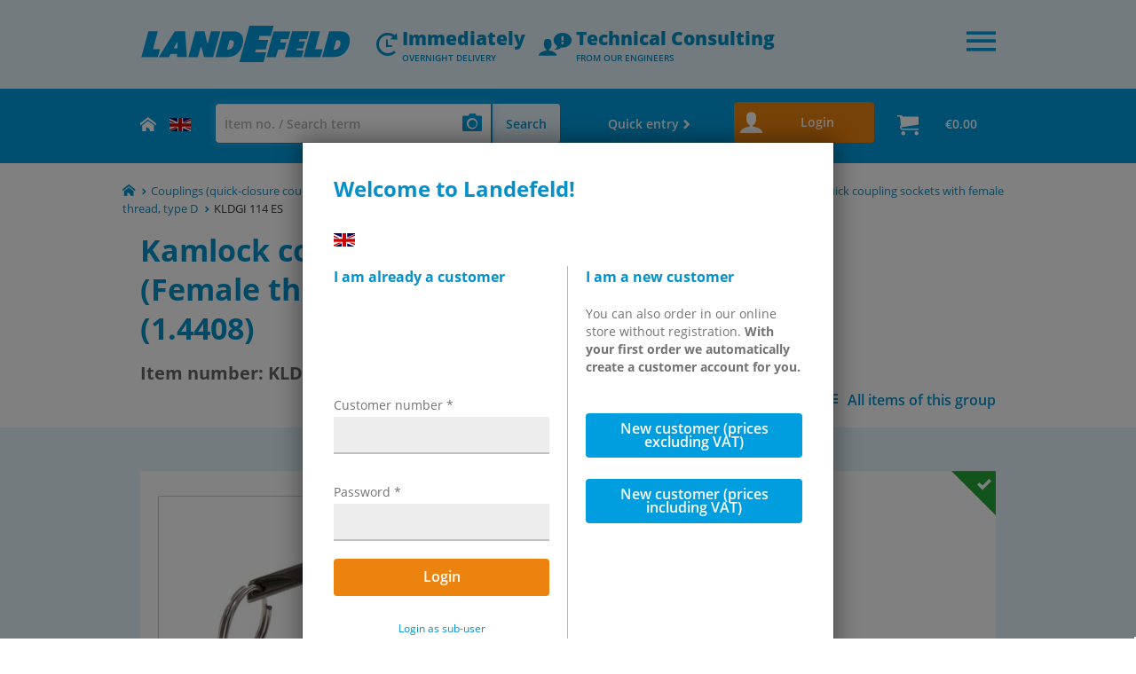

--- FILE ---
content_type: text/html; charset=UTF-8
request_url: https://www.landefeld.com/artikel/en/kamlock-coupling-d-rp-1-14-female-thread-stainless-steel-1-4408-/KLDGI%20114%20ES
body_size: 14055
content:
<!doctype html>

<html lang="en-us">
<head>


  
  
  <script>

    (function(w, d, s, l, i) {
      w[l] = w[l] || [];
      w[l].push({'gtm.start': new Date().getTime(), event:'gtm.js'});
      var f = d.getElementsByTagName(s)[0],
          j = d.createElement(s),
          dl = l != 'dataLayer'? '&l='+l : '';
      j.async = true;
      j.src= 'https://www.googletagmanager.com/gtm.js?id=' + i + dl;
      f.parentNode.insertBefore(j, f);
    })(window,document,'script','dataLayer','GTM-TS33C7L');
  </script>
  

<title>
  
    
      Kamlock coupling (D) Rp 1-1/4&quot;(Female thread), Stainless steel (1.4408) (KLDGI114ES) -
    
    Landefeld - Pneumatics - Hydraulics - Industrial Supplies
  
</title>

  <meta http-equiv="X-UA-Compatible" content="IE=edge" />

  <meta charset="utf-8">
  <meta name="viewport" content="width=device-width, initial-scale=1, shrink-to-fit=no">

  
    <meta name="google-site-verification" content="S8HYydKeobfI8srl0reqGR9QS0uCSg3ympOyB6BMaB0" />
  

  <script>
  var Hyphenopoly = {
      require: {
        
        "en-us": "FORCEHYPHENOPOLY",
	    
	    
	    
	    
	    
	    
      },
      paths: {
        patterndir: "/shop/lib_ext/Hyphenopoly/patterns/",
        maindir: "/shop/lib_ext/Hyphenopoly/"
      },
      setup: {
	    defaultLanguage: "de",
        selectors: {
          ".item-link": {},
          ".item-title": {},
          ".hyphenate": {},
        },
        hide: "false",	
      }
  };
  </script>
  <script src="/shop/lib_ext/Hyphenopoly/Hyphenopoly_Loader.js" defer></script>


  


<script type="text/x-template" id="component-artikel-beschreibung-template"><div class="infobox">
	<div class="row">
	  <div class="accordion">
	    
	    <div class="col-xs-12 col-md-4">
	      <div class="headline open" v-cloak>{{ $t('shop.display.artikel.beschreibung_headline') }}</div>
	      <div class="mehr open">
		
		  
		    <span class="headline klein">Materials:<br /></span>
		  
		
		  
		    <span class="headline klein"><br /><br />Stainless steel type:<br /></span>
		  
		
		  
		    <span class="text">Body: stainless steel (1.4408), seal: NBR, handle: stainless steel, ring / safety pin / chain, if needed: stainless steel</span>
		  
		
		  
		    <span class="headline klein"><br /><br />Polypropylene type*:<br /></span>
		  
		
		  
		    <span class="text">Bodies: Polypropylene, Seal: EPDM (11/4" plug Ø 45 mm): NBR, handle: Stainless steel, ring / safety pin / if needed. chain: Stainless steel</span>
		  
		
		  
		    <span class="headline klein"><br /><br />Type Brass:<br /></span>
		  
		
		  
		    <span class="text">Body: brass, seal: NBR, handle: brass, ring / safety pin / chain, if needed: stainless steel</span>
		  
		
		  
		    <span class="headline klein"><br /><br />Aluminium type:<br /></span>
		  
		
		  
		    <span class="text">Body: aluminium, seal: NBR, handle: stainless steel, ring / safety pin / chain, if needed: zinc plated steel</span>
		  
		
		  
		    <span class="headline klein"><br /><br />Temperature range:<br /></span>
		  
		
		  
		    <span class="text">-10 to +80 °C</span>
		  
		
		  
		    <span class="headline klein"><br /><br />Advantages:<br /></span>
		  
		
		  
		    <span class="text">&bull;Full bore, <br>&bull;Low pressure drop, <br>&bull;Also suitable for solids, as no internal valves, <br>&bull;Dimensions standardised worldwide according to MIL-C-27487 (1/2" & 5" correspond to industry standard, as not covered in MIL-C-27487)</span>
		  
		
		  
		    <span class="headline klein"><br /><br />Optional:<br /></span>
		  
		
		  
		    <span class="text">NPT thread (only type 1.4408) <b>-NPT</b></span>
		  
		
		</div>
	    </div>
	    
	    
	    <div class="col-xs-12 col-md-4">
	      
	      
	      <div class="headline open" v-cloak>{{ $t('shop.display.artikel.eigenschaften_headline') }}</div>
	      <div class="mehr open">
		<table class="artikelauspraegung"><tbody>
		
		  <tr>
		    <td class="hyphenate">Material</td>
		    <td class="hyphenate">



      Stainless steel (1.4408)


</td>
		  </tr>
		
		  <tr>
		    <td class="hyphenate">Thread</td>
		    <td class="hyphenate">



      Rp 1-1/4"


</td>
		  </tr>
		
		  <tr>
		    <td class="hyphenate">DN [mm]</td>
		    <td class="hyphenate">



      32 (1-1/4")


</td>
		  </tr>
		
		  <tr>
		    <td class="hyphenate">for plug diameter [mm]</td>
		    <td class="hyphenate">



      45,5


</td>
		  </tr>
		
		  <tr>
		    <td class="hyphenate">PN [bar]</td>
		    <td class="hyphenate">



      18


</td>
		  </tr>
		
		</tbody>
		</table>
	      </div>
	      
	      
              

	      

	    </div>
	    
	    <div class="col-xs-12 col-md-4">
			<div class="headline open"><span v-cloak>{{ $t('shop.display.artikel.info') }}</span> KLDGI114ES</div>
	      <div class="mehr open">
		<table class="artikelauspraegung"><tbody>
		   
		    <tr>
		      <td>{{ $t('shop.all.gewicht') }}</td>
		      <td>380 g / pcs</td>
		    </tr>
		  
		  
		  
		  <tr>
		    <td>{{ $t('shop.all.gtin') }}</td>
		    <td>4050571161422</td>
		  </tr>
		
		
		
		
		  <tr>
		    <td>{{ $t('shop.display.artikel.zollwarennummer') }}</td>
		    <td>73071990</td>
		  </tr>
		
		  <tr>
		    <td>{{ $t('shop.display.artikel.rohskonform') }}</td>
		    <td>{{ $t('shop.all.ja') }}</td>
		  </tr>
		
		
			</tbody>
		</table>
	      </div>
	      <dokumente-youtube-list typ="artikel" object-id="7557" v-cloak></dokumente-youtube-list>
	      <dokumente-logos typ="artikel" object-id="7557" v-cloak></dokumente-logos>
	      <div class="headline last open" v-cloak>{{ $t('shop.all.dokumente') }}</div>
	      <div class="mehr last open">
		<ul class="dokumente">
			<template v-if="true">
			
			  <li><component-dokument dokument-json="ServerObject::Api::Dokumente::Dokument{&quot;Datei&quot;:&quot;atlas9_seiten/354x.pdf&quot;,&quot;Beschreibung&quot;:&quot;Catalogue page Atlas 9 (Page 354x)&quot;,&quot;Dokumentenart&quot;:&quot;Dokument&quot;,&quot;protected&quot;:0,&quot;DokumentID&quot;:4168626}"></component-dokument></li>
			
			  <li><component-dokument dokument-json="ServerObject::Api::Dokumente::Dokument{&quot;Beschreibung&quot;:&quot;Documentation&quot;,&quot;Datei&quot;:&quot;doku/kld.pdf&quot;,&quot;protected&quot;:0,&quot;Dokumentenart&quot;:&quot;Dokument&quot;,&quot;DokumentID&quot;:4168730}"></component-dokument></li>
			
			  <li><component-dokument dokument-json="ServerObject::Api::Dokumente::Dokument{&quot;Beschreibung&quot;:&quot;3D CAD file (volume model)&quot;,&quot;Datei&quot;:&quot;protected/cad/3d/73018/kldgi114es7557.stp&quot;,&quot;protected&quot;:1,&quot;Dokumentenart&quot;:&quot;CAD&quot;,&quot;DokumentID&quot;:795308}"></component-dokument></li>
			
			</template>
			<div v-else>

  Catalogue page Atlas 9 (Page 354x) atlas9_seiten/354x.pdf<br/>

  Documentation doku/kld.pdf<br/>

  3D CAD file (volume model) protected/cad/3d/73018/kldgi114es7557.stp<br/>

   <br/>
</div>
				
				<li v-for="(isExtraInEnglish) in ( shopVars.lang == 'en' ? [ false ] : [ false, true ] )">
		      <a :href="'/cgi/main.cgi?DISPLAY=artikel_datenblatt&param_0=' + artikel.ArtikelID + ( isExtraInEnglish ? '&param_1=en' : '' )" target="_blank" rel="nofollow noindex">
			<i class="icon-drucken"></i>
			{{ $t('shop.display.datenblatt.titel') }}
			<template v-if="isExtraInEnglish">({{ $t('shop.all.englisch') }})</template>
		      </a>
		      <span class="dateiinfo">(Print view)</span>
		    </li>

		</ul>
	      </div>

	    </div></div>

	  <div class="col-xs-12 fussnote">
	    
			  
			  <div v-html="`*For liquids, please use your preferred stainless steel, brass or aluminium, pressure values at +40°C, **plug Ø 53,4 mm with reduced connection. This does not comply with the standard, ***four hand levers`"></div>
			
            <br/>&nbsp;<br/>
            {{ $t('shop.all.unverbindliche_richtwerte') }}<br>
						{{ $t('shop.all.produktehinweis') }}
	  </div>
	</div>
      </div>
</script>
<script type="text/x-template" id="component-artikel-detail-template"><div class="artikelgruppe-artikeldetail">
  

  <div v-if="!isZumWkButtonOnScreenVisible">
    <component-zum-warenkorb-sticky-button :artikel="artikel" :preismodul="preismodul"></component-zum-warenkorb-sticky-button>
  </div>
  <div class="container">
    <div class="row">
      <div class="col-xs-12">
        <mwst-dropdown></mwst-dropdown>
      </div>
    </div>
  </div>

  <div class="container">
    <div class="row">
      <div class="col-xs-12 mobil-weiss">
        <div class="container weiss">
          <div class="row">
            <div class="col-xs-12 col-md-7 col-lg-6">
              
              <div v-if="true">
                <component-galerie typ="artikel" object-id="7557" v-cloak></component-galerie>
              </div>
              <div v-else>
                

  

  <img src="/shop/media/produkte/kldgies.jpg" alt="Exemplary representation: Quick coupling socket with female thread, stainless steel (1.4408)" />

  

              </div>

            </div>
            <div class="col-xs-12 col-md-5 col-lg-6">
              <div class="preis detailinfo">
                <component-preis-anzeige
                    mit-ab-preis-und-staffelvorschau
                    hinweis-inkl-mwst
                    :artikel-multi-input="artikel"
                    :preismodul-multi-input="preismodul">
                </component-preis-anzeige>
              </div>

              <div ref="zumWarenkorbEl">
                <component-zum-warenkorb-hinzufuegen :preismodul-multi-input="preismodul" :artikel-multi-input="artikel" :show-detail="true"></component-zum-warenkorb-hinzufuegen>
              </div>

              <a href="#alternative" v-if="alternativenbaum.isNotEmpty()" v-cloak>
                <div class="alternativartikelhinweis">
                  <i class="icon-spar"> <span class="path1"></span><span class="path2"></span> </i>
                  <span>{{ $t('shop.display.artikel.hinweis_alternative') }}</span>
                  <i class="icon-pfeil-nach-rechts"></i>
                </div>
              </a>

            </div>
          </div>
          <div class="row ">
            <div class="col-xs-12 ">
              <div id="alternative" class="anchor"></div>
              <div class="row">
                <alternative-baum :alternativenbaum-multi-input="alternativenbaum"></alternative-baum>
              </div>
              <component-artikel-beschreibung :artikel="artikel"></component-artikel-beschreibung>
            </div>
          </div>
          <verfuegbarkeitsecke :artikel-multi-input="artikel"></verfuegbarkeitsecke>
        </div>
      </div>
    </div>
  </div>
</div></script>




<script type="text/x-template" id="component-breadcrumb-template"><div>
  <ol class="breadcrumb" itemscope itemtype="http://schema.org/BreadcrumbList">
    <li class="zurueck home" itemscope itemtype="http://schema.org/ListItem" itemprop="itemListElement">
      <a href="/en" title="Startseite" itemprop="item">
        <i class="icon-haus"></i>
        <meta itemprop="name" content="Startseite" />
      </a>
      <meta itemprop="position" content="0" />
    </li>
    <li v-for="(crumb, idx) in breadcrumbs" itemscope itemtype="http://schema.org/ListItem" itemprop="itemListElement">

      <span v-if="isElementLetztes(idx) || crumb.gruppe_id == $root.diverseArtikelGruppenID" itemprop="item"><span itemprop="name"> {{ crumb.titel }}</span></span>

      <a v-else :href="crumb.seo_url" itemprop="item"><span itemprop="name">{{ crumb.titel }}</span></a>

      <meta itemprop="position" :content="idx+1" />
    </li>
  </ol>
</div>







</script>
<script type="text/x-template" id="component-login-template"><div>
  
    <div v-cloak>
      <div v-if="showInWarenkorb">
        <button class="btn btn-default orange gross kasse vollebreite" v-on:click="$emit('baKundeLogin'), open = true">
            {{ $t('shop.display.warenkorb.zur_kasse') }}
        </button>
      </div>
      <div v-else>
        <button class="btn btn-default orange" id="login-button" v-on:click="openModal">
          <i class="icon-benutzer"></i>
          <div class="login-button-text"><span>{{ $t('shop.modules.login.kunden') }}</span> {{ $t('shop.all.login') }}</div>
        </button>
      </div>
      <div v-if="open">
        <modal v-model="open" v-on:show="loadStorage" v-on:hide="onHide" :footer="true" :dismiss-btn="false">
          <template #header>
        <span slot="header">
          <button type="button" class="close" aria-label="Close" @click="open=false"><i class="icon-close"></i></button>
          <h3 class="modal-title" v-if="showInWarenkorb">{{ $t('shop.display.warenkorb.zur_kasse') }}</h3>
          <h3 class="modal-title" v-else>{{ $t('shop.modules.login.willkommen') }}</h3>
        </span>
          </template>

          
          <div class="geteilt" v-if="tab == 'login'">
            <div class="modal-part1">
              <h4>{{ $t('shop.display.bestellassistent.anmelden.bereits_kunde') }}</h4>
              <details class="details hidden-lg hidden-md hidden-sm">
                <summary class="summary-login-button btn btn-default btn-block">{{ $t('shop.all.anmelden') }}</summary>
                <div class="login-field">
                  <component-login-form @switchTo="switchTo" @login="loginRequest" v-model:hauptbenutzerLogin="hauptbenutzerLogin" v-model:password="password"></component-login-form>
                </div>
              </details>

              <div class="login-field hidden-xs">
                <component-login-form @switchTo="switchTo" @login="loginRequest" v-model:hauptbenutzerLogin="hauptbenutzerLogin" v-model:password="password"></component-login-form>
              </div>
            </div>

            <div v-if="showInWarenkorb" class="modal-part2">
              <h4>{{ $t('shop.display.bestellassistent.anmelden.neukunde') }}</h4>
              <p class="login-hinweis">{{ $t('shop.display.warenkorb.neukunde_info') }}</p>
              <a href="/cgi/main.cgi?action_bestellassistent_kundentyp_save=1&save_Registrierung_Privatkunde=0"><button class="btn btn-default btn-block gk-button">{{ $t('shop.display.mwst.gk_button') }}</button></a>
              <a href="/cgi/main.cgi?action_bestellassistent_kundentyp_save=1&save_Registrierung_Privatkunde=1"><button class="btn btn-default btn-block pk-button">{{ $t('shop.display.mwst.pk_button') }}</button></a>
            </div>
            <div v-else class="modal-part2">
              <h4>{{ $t('shop.display.bestellassistent.anmelden.neu_kunde') }}</h4>
              <p> <span v-html="$t('shop.display.bestellassistent.anmelden.neu_kunde_hinweis')"></span></p>
              <button class="btn btn-default btn-block gk-button" id="quit-login-button"  v-on:click="open=false">
                <div>{{ $t('shop.display.bestellassistent.zurueck_zum_shop') }}</div>
              </button>
            </div>
          </div>
          

          <div class="geteilt" v-if="tab == 'unterbenutzerLogin'">
            <div class="modal-part1">
              <h4>{{ $t('shop.modules.login.anmeldung_unterbenutzer') }}</h4>
              <component-login-form-unterbenutzer @switchTo="switchTo" @login="loginRequest" v-model:unterbenutzerDebitor="unterbenutzerDebitor" v-model:unterbenutzerBenutzername="unterbenutzerBenutzername" v-model:password="password"></component-login-form-unterbenutzer>
            </div>

            <div class="modal-part2">
              <h4>{{ $t('shop.display.bestellassistent.anmelden.neukunde') }}</h4>

              <div v-if="showInWarenkorb">
                <p class="login-hinweis">{{ $t('shop.display.warenkorb.neukunde_info') }}</p>
                <a href="/cgi/main.cgi?action_bestellassistent_kundentyp_save=1&save_Registrierung_Privatkunde=0"><button class="btn btn-default btn-block gk-button">{{ $t('shop.display.mwst.gk_button') }}</button></a>
                <a href="/cgi/main.cgi?action_bestellassistent_kundentyp_save=1&save_Registrierung_Privatkunde=1"><button class="btn btn-default btn-block pk-button">{{ $t('shop.display.mwst.pk_button') }}</button></a>
              </div>

              <div v-else>
                <h4>{{ $t('shop.display.bestellassistent.anmelden.neu_kunde') }}</h4>
                <p> <span v-html="$t('shop.display.bestellassistent.anmelden.neu_kunde_hinweis')"></span></p>
                <button class="btn btn-default btn-block" id="quit-login-button"  v-on:click="open=false">
                  <div>{{ $t('shop.display.bestellassistent.zurueck_zum_shop') }}</div>
                </button>
              </div>
            </div>
          </div>

          <div v-if="tab == 'resetPassword'" :class="{'geteilt': showInWarenkorb}">
            <div class="modal-part1">
              <component-login-passwort-vergessen @switchTo="switchTo" @passwordReset="passwordResetRequest" v-model:hauptbenutzer="hauptbenutzerLogin" v-model:unterbenutzerBenutzername="unterbenutzerBenutzername" v-model:unterbenutzerEmail="unterbenutzerEmail"></component-login-passwort-vergessen>
            </div>

            <div v-if="showInWarenkorb" class="modal-part2">
              <h4>{{ $t('shop.display.bestellassistent.anmelden.neukunde') }}</h4>
              <p class="login-hinweis">{{ $t('shop.display.warenkorb.neukunde_info') }}</p>
              <a href="/cgi/main.cgi?action_bestellassistent_kundentyp_save=1&save_Registrierung_Privatkunde=0"><button class="btn btn-default btn-block gk-button">{{ $t('shop.display.mwst.gk_button') }}</button></a>
              <a href="/cgi/main.cgi?action_bestellassistent_kundentyp_save=1&save_Registrierung_Privatkunde=1"><button class="btn btn-default btn-block pk-button">{{ $t('shop.display.mwst.pk_button') }}</button></a>
            </div>
          </div>

          <template #footer>
            <component-login-footer v-model:errorStr="errorStr" v-model:statusStr="statusStr" :emailAnonymisiert="emailAnonymisiert"></component-login-footer>
          </template>
        </modal>
      </div>
    </div>
  

</div>
</script>






<template type="text/x-template" id="component-navigation-template"><div>
        <component-warenkorb-hinzufuegen-flyout :is-head-sticky="isSticky"></component-warenkorb-hinzufuegen-flyout>



    <div v-if="isSticky" id="abstandshalter"></div>
    <div  id="navigationsleiste" class="no-print" v-bind:class="[ isSticky ? 'sticky' : '' ]" v-cloak>
        <div v-if="showNavigationSpinner">
      <div class="loader loader-navigation active">
  <div class="slider"></div>
</div>


        </div>
        <div v-else  class="platzhalter-navigation"></div>
        <div class="container">
            <div class="row">
                <div class="col-lg-3 col-md-1 col-xs-2">
                    <div class="home hidden-xs">
                        <a href="/en" title="Landefeld Homepage">
                            <i class="icon-haus"></i>
                        </a>
                    </div>
                    <language-select-dropdown></language-select-dropdown>
                </div>
            <component-suche
                sucheingabe-vorbelegung=""
                has-katalogseitensuche ></component-suche>
        <div class="col-lg-3 col-md-4 col-xs-4 login-button-container">
            <component-login></component-login>
          <component-mini-warenkorb></component-mini-warenkorb>
        </div>
      </div>
    </div>
  </div>
</div>

</template>
<script type="text/x-template" id="component-hamburger-menu-template"> <div v-cloak>
    <button id="menutoggle" type="button" v-on:click="toggle" aria-expanded="false">
      <i class="icon-menu"></i>
    </button>

    <modal :value="open" ref="modal" id="hauptmenu" :header="false" :footer="false" :dismiss-btn="false">
    <div class="menuholder">
      <button type="button" id="menuclose" aria-expanded="false" aria-label="Close" v-on:click="toggle">
        <i class="icon-close"></i>
      </button>

      <ul class="nav navbar-nav">
        <li class="hidden-sm hidden-md hidden-lg"><a href="/">{{ $t('shop.all.home') }}</a></li>
	

        <li><a href="/en" title="Landefeld Homepage"> {{ $t('shop.display.static.ueber.datenschutz_2021.headline.online_shop') }}</a></li>


        <li><a :href="'/static/' + this.shopVars.lang + '/unternehmen'">{{ $t('shop.modules.navi.ueber_uns') }}</a></li>
        <li>
              <dropdown>
                  <template v-slot="trigger">
                  <a href="#" class="dropdown-toggle" role="button" aria-haspopup="true" aria-expanded="false">{{ $t('shop.modules.static_sidebar.haendlerservice') }} <i class="icon-pfeil-nach-unten"></i></a>
                  </template>
                  <template v-slot:dropdown class="dropdown-menu">
                      <li><a :href="'/static/' + this.shopVars.lang + '/haendler'">{{ $t('shop.modules.static_sidebar.verkaufsunterstuetzung') }}</a></li>
                      <li><a :href="'/static/' + this.shopVars.lang + '/sis'">{{ $t('shop.modules.static_sidebar.whitelabel') }}</a></li>
                      <li><a :href="'/static/' + this.shopVars.lang + '/neutralversand'">{{ $t('shop.all.neutralversand') }}</a></li>
                  </template>
              </dropdown>
        </li>
        <li><a :href="'/static/'  + this.shopVars.lang + '/katalog'">{{ $t('shop.modules.static_sidebar.katalog') }}</a></li>
	

        <li><a :href="'/static/' + this.shopVars.lang + '/versand'">{{ $t('shop.all.versand') }}</a></li>
        <li><a :href="'/static/' + this.shopVars.lang + '/kontakt'">{{ $t('shop.all.kontakt') }}</a></li>
        
          <li v-if="! shopVars.IS_SHOP_UK"><a href="https://www.landefeld.de/karriere/" target="_blank">Career</a></li>
        <li v-if="! shopVars.IS_SHOP_UK" class="teaser"><a href="https://www.landefeld.de/blog/" target="_blank">{{ $t('shop.modules.navi.blog') }}</a></li>
        
	
      </ul>
    </div>
    </modal>
  </div>
</script>
<script type="text/x-template" id="component-zum-warenkorb-hinzufuege-template"><div>
  <div class="mengekorb" v-if="showDetail">
    <div class="menge ">
      <span class="hidden-xs" v-cloak>{{ $t('shop.all.menge') }}</span>
      <div class="input-group">
        <validated-input-menge input-class="form-control" autocomplete="off" :on-enter="debouncedHinzufuegen" name="Menge" :einheit="artikel.Einheit" v-model="artikelmenge" select-on-focus></validated-input-menge>
      </div>
      <span>pcs</span>
    </div>

    <verfuegbarkeitstext class="lieferinfo-abstand hidden-xs hidden-sm" :artikel-multi-input="artikel" ></verfuegbarkeitstext>

    <div class="warenkorb">
      <button class="btn btn-default mitIcon orange" @click="debouncedHinzufuegen" :class="{ inactive: showAutoSpinner }" :disabled="disabled">
        <span><i class="icon-warenkorb"></i><span class="hidden-xs hidden-sm">Add to basket</span></span>
        <spinner button v-if="showAutoSpinner"></spinner>
      </button>
    </div>
  </div>

  <div v-if="!showDetail && !showStaffelpreis" :class="{'hidden-xs': !showProduktboxen, 'hidden-sm': !showProduktboxen}">
    <div class="col-md-4 col-lg-5 menge">
      <div v-if="!showProduktboxen">{{ $t('shop.all.menge') }}</div>

      <div class="input-group">
        <input v-if="showProduktboxen" type="text" class="form-control" v-model="artikelmenge">
        <validated-input-menge v-else input-class="form-control" name="Menge" :einheit="artikel.Einheit" :on-enter="debouncedHinzufuegen" v-model="artikelmenge" select-on-focus ></validated-input-menge>
      </div>
      <div class="einheit"><span>{{ $t(artikel.einheitTextbaustein()) }}</span></div>
      <div class="warenkorb" v-if="!aktuelleAngebot">
        <button v-if="showProduktboxen" class="btn btn-default" v-on:click="debouncedHinzufuegen"><i class="icon-warenkorb"></i></button>
        <button v-else class="btn btn-default mitIcon" @click="debouncedHinzufuegen" :class="{ inactive: showAutoSpinner }" :disabled="disabled" data-dashlane-rid="3f961d6ee63f61b7" datadashlane-label="true" data-form-type="other">
          <i class="icon-warenkorb"></i><span class="text">{{ $t('shop.all.in_den_warenkorb') }}</span>
          <spinner button v-if="showAutoSpinner"></spinner>
        </button>
      </div>
      <verfuegbarkeitstext v-if="!showProduktboxen && !aktuelleAngebot" class="hidden-xs hidden-sm" :artikel-multi-input="artikel" ></verfuegbarkeitstext>
    </div>

    <div class="warenkorb" v-if="aktuelleAngebot">
      <button v-if="showProduktboxen" class="btn btn-default" v-on:click="debouncedHinzufuegen"><i class="icon-warenkorb"></i></button>

      <button v-else class="btn btn-default mitIcon" @click="debouncedHinzufuegen" :class="{ inactive: showAutoSpinner }" :disabled="disabled"
              data-dashlane-rid="3f961d6ee63f61b7" datadashlane-label="true" data-form-type="other">
        <i class="icon-warenkorb"></i><span class="text">{{ $t('shop.all.in_den_warenkorb') }}</span>
        <spinner button v-if="showAutoSpinner"></spinner>
      </button>
    </div>
  </div>

  <div v-if="showStaffelpreis" class="stk">
      <button class="btn btn-default" v-on:click="debouncedStaffelmengeHinzufuegen(artikelmengeVorbelegung)"><i class="icon-warenkorb"></i><span class="text">{{ $n(Number(artikelmengeVorbelegung), 'menge') }} {{ $t('shop.all.einheit.' + artikel.Einheit) }}</span></button>
  </div>
</div></script>



<template type="text/x-template" id="component-suchfeld-template"><div class="col-lg-6 col-md-7 col-xs-6" v-cloak>
    <div id="suchfeld" class="input-group" v-bind:class="[ isSuchschnelleingabe ? 'schnell' : 'autov' ]">
			<form id="suche-form" ref="sucheform" action="/cgi/main.cgi" v-on:submit.prevent="debouncedSucheAbschicken">
	<input type="hidden" name="DISPLAY" value="suche">
	<input type="hidden" name="filter_suche_artikelmenge" v-model="artikelmengeVorbelegung">

	
	<input
	  ref="sucheingabefeld"
	  v-bind:value="sucheingabeRaw"
	  v-on:blur="cancelSucheingabe"
	  v-on:keyup.down="selectNext"
	  v-on:keyup.up="selectPrevious"
	  v-on:keyup.esc="cancelSucheingabe"
	  v-on:paste="onPaste"
	  v-on:input="onInput"
	  name="filter_suche_suchstring"
	  type="text"
	  class="form-control"
	  placeholder="Item no. / Search term"
	  autocomplete="off"
	  autocorrect="off"
	  autocapitalize="off"
	>
		  <span class=""><a href="https://bildersuche.landefeld.de" target="_blank"><i class="icon-foto"></i></a></span>

	<span class="input-group-btn">
	  <button class="btn btn-default"
                  id="suchfeld-button"
                  type="submit"
                  v-bind:class="{ inactive: showSpinnerSuchschnelleingabe }"
                  v-bind:disabled="showSpinnerSuchschnelleingabe">

	    <span class="suchfeld-button-text" v-show="!isSuchschnelleingabe">Search</span>
	    <span><i class="icon-suche" v-show="!isSuchschnelleingabe"></i></span>

	    <span class="schnelleingabe-button-text" v-show="isSuchschnelleingabe">Add to basket</span>
	    <i class="icon-warenkorb" v-show="isSuchschnelleingabe"></i>

	    <spinner button v-if="showSpinnerSuchschnelleingabe"></spinner>
	  </button>
	</span>

      </form>


<!--		<div v-if="showHinweis" class="min-hinweis"><span>{{ $t('shop.modules.suchfeld.suche_min') }}</span></div>-->

      
      <div id="autovervollstaendigung" v-show="showSuchvorschlaege">
	<ul>
	  <li v-for="(ergebnis, index) in ergebnisse"
	    v-bind:class="[ (index === selectedIndex && selectedIndex > -1) ? 'selected' : '' ]"
	    v-bind:key="index"
	    v-on:mouseover="onMouseOver(index)"
	    v-on:mouseout="onMouseOut"
	    v-on:mousedown.prevent=""
		v-touch:tap="onTap(index)"
	    v-on:click="debouncedSucheAbschicken"
	  >
	    {{ ergebnis }}
	  </li>
	</ul>
      </div>

      
      <div id="suchschnelleingabe" v-show="showSuchschnelleingabevorschlaege">
	<ul>

	  <li v-for="(ergebnis, index) in ergebnisse"
	    v-bind:class="[ (index === selectedIndex && selectedIndex > -1) ? 'selected' : '' ]"
	    v-bind:key="index"
	    v-touch:tap="onTap(index)"
	    v-on:mouseover="onMouseOver(index)"
	    v-on:mouseout="onMouseOut"
	    v-on:mousedown.prevent=""
	    v-on:click="debouncedSucheAbschicken"
	    >
	    
	    <div class="artikelnummer suchvorschlag">{{ ergebnis.artikelnummer }}</div>
	    <div class="info suchvorschlag">
	      ({{ ergebnis.artikelbezeichnung }})
	      <div class="lieferstatus" v-bind:class="[ ergebnis.lieferbar == 'Nein' ? 'verspaetet' : ( ergebnis.lieferbar == 'Ja' ? 'lieferbar' : 'verzoegert' ) ]"></div>
	    </div>
	  </li>
	</ul>

      </div>

    </div>

    <div id="schnellbestellung" class="hidden-xs hidden-sm">
      <div class="dropdown">
	<a href="/cgi/main.cgi?DISPLAY=schnelleingabe">
	  <button type="button" id="schnelleingabeDropdown" class="dropdown-toggle">Quick entry<i class="icon-pfeil-nach-rechts"></i></button>
	</a>

      </div>
    </div>
  </div></template>
<script type="text/x-template" id="component-suchergebnis-template"><div>
  <div v-cloak>

    <div id="kataloggruppe-infoleiste">
      <div class="container">
        <div class="row">
          <div class="col-xs-12">
            <h1 v-if="isKatalogseitensuche">Item on catalogue page </h1>
            <h1 v-else>{{ $t('shop.display.suche.suche_headline', { 'Suchstring': suchstring } ) }}</h1>
            <div class="text" v-if="isShownVolltextsucheTeaser && !showManualSpinner" v-html="$t('shop.display.suche.ergebnisanzahl_headline', { 'artikelnummernsucheCount': artikelnummernsucheCount, 'volltextsucheCount': volltextsucheCount})"></div>
          </div>
        </div>
      </div>
    </div>

    <div class="ergebnisliste-artikel liste leer" v-if="isAlleSuchenOhneTreffer && !showAutoSpinner && !showManualSpinner">
      <div class="container ">
        <div class="row">
          <div class="col-xs-12">
            <div class="leerhinweis">
              <div class="headline">Unfortunately your search had no match.</div>
              <div class="text" v-if="this.shopVars.isSis()">{{ $t('shop.display.suche.eingabe_pruefen_sis') }}</div>
              <div v-else>
                <div class="text">{{ $t('shop.display.suche.eingabe_pruefen') }}</div>
                <div class="kundenberater"><button class="btn orange btn-default" v-on:click="startUserlikeChat">{{ $t('shop.display.suche.kundenberater') }}</button></div>
              </div>
            </div>
          </div>
        </div>
      </div>
    </div>

    <div class="container" v-if="hasKatalogseitensuche && isTextsucheNachSeitennummer && !showAutoSpinner">
      <div class="row">
        <div class="col-xs-12">
          <div class="hinweisbox frage">
            <div class="text">
              <a :href="'../' + suchstring">{{ $t('shop.display.suche.link_katalogseite', { 'suchstring': suchstring }) }}</a>
            </div>
          </div>
        </div>
      </div>
    </div>

  </div>
  <component-volltextsuchergebnis
      :anzeigelimit="volltextanzeigelimit"
      :suchstring="suchstring"
      :sprache="sprache"
      :is-katalogseitensuche="isKatalogseitensuche"
      :isShownVolltextsucheTeaser="isShownVolltextsucheTeaser"
      :is-shown-volltextsuche-button-alle-ergebnisse="isShownVolltextsucheButtonAlleErgebnisse"
      v-model:is-volltextsuche-full="volltextsucheStatus"
      @volltextsuche-completed="resolveEventVolltextsuche"
      @full-volltextsuche-completed="onCompleteVolltextsuche"
      ref="refVolltextsuchergebnis"></component-volltextsuchergebnis>


    <div v-if="showAutoOrManualSpinner" class="warenkorb-spinner-leer">
      <spinner platzhalter></spinner>
    </div>

  <component-artikelnummernsuchergebnis
      artikelmenge=""
      :isShownArtikelnummernsuche="isShownArtikelnummernsuche"
      v-bind:suchstring="suchstring"
      v-if="!isKatalogseitensuche && !isVolltextsucheFull"
      @artikelsuche-completed="resolveEventArtikelnummersuche"
  >
  </component-artikelnummernsuchergebnis>

</div></script>
<script type="text/x-template" id="component-volltextsuchergebnis-template"><div>
  <div v-if="! showAutoSpinner && !showManualSpinner">
    <div class="produktboxen" v-if="isVolltextsucheFull || isKatalogseitensuche">
      <div class="container">
        <div class="row">
          
          <div class="col-lg-3 col-md-4 col-xs-6" v-for="gruppe in ergebnisse" v-cloak>
            <a :href="gruppe.targetUrl" :title="gruppe.titel" class="item-link">
              <span class="item-title">
                {{gruppe.titel}}
              </span>
              <span class="item-image">
                <div class="item-image-background" :style="fileAsStyle(gruppe.img)" :title="gruppe.titel" :alt="gruppe.titel"></div>
              </span>
              <div class="item-info suche-anzahl">
                <span class="anzahl-artikel">{{gruppe.anzahlArtikel}} {{ $t('shop.all.artikel_plural') }}</span>
                <span class="katalog-ordner" v-if="gruppe.isKataloggruppe"><i class="icon-folder-open"></i></span>
              </div>
              <div class="hersteller-icon" v-if="gruppe.herstellerLogo">
                <img :src="gruppe.herstellerLogo">
              </div>
            </a>
          </div>

          <div class="col-xs-12" v-if="isKatalogseitensuche">
            <div class="hinweisbox frage">
              <div class="text">
                Was the correct item not shown?
                <a
                  href="/static/en/katalog">Order our most current catalogue here.</a>
              </div>
            </div>
          </div>

        </div>
      </div>
    </div>

    <div class="ergebnisliste-beschreibungen" v-if="isShownVolltextsucheTeaser">
      <div class="anchor" id="volltextsuchergebnis"></div>
      <div class="produktboxen ergebnisliste">
        <div class="container">
          <div class="row" v-cloak>

            <div class="col-xs-12">
              <div class="headline">
                {{ $t('shop.display.suche.anzahl_volltextsuche', { ergebnisseAlleAnzahl: ergebnisseAlleAnzahl }) }}
                <a href="?DISPLAY=artikel&filter_suche_suchstring=&filter_suche_volltextsuche=1"></a>
              </div>
            </div>

            <div class="col-lg-2 col-md-4 col-xs-6" v-for="gruppe in ergebnisse">
              <a :href="gruppe.targetUrl" :title="gruppe.titel" class="item-link">
                <span class="item-title">{{gruppe.titel}}</span>
                <span class="item-image suchergebnis">
        <div class="item-image-background" :style="fileAsStyle(gruppe.img)" :title="gruppe.titel"
             :alt="gruppe.titel"></div>
      </span>
                <div class="item-info suche-anzahl">
                  <span class="anzahl-artikel">{{ gruppe.anzahlArtikel}} {{ $t('shop.all.artikel_plural') }}</span>
                  <span class="katalog-ordner" v-if="gruppe.isKataloggruppe"><i class="icon-folder-open"></i></span>
                </div>
                <div class="hersteller-icon" v-if="gruppe.herstellerLogo">
                  <img :src="gruppe.herstellerLogo">
                </div>
              </a>
            </div>

            <div class=" col-lg-2 col-md-4 col-xs-6 weitere"
                 v-if="isShownVolltextsucheButtonAlleErgebnisse">
              <a href="?DISPLAY=artikel&filter_suche_suchstring=&filter_suche_volltextsuche=1"
                 title="More results"
                 class="item-link">
      <span class="item-title">
        <span>All results</span>
        <i class="icon-pfeil-nach-rechts"></i>
      </span>
              </a>
            </div>

          </div>
        </div>
      </div>
    </div>

  </div>
</div>
</script>

































  
  <link rel="stylesheet" href="/shop/lib_ext/bootstrap-3.3.7-dist/css/bootstrap.min.css" type="text/css">

  <link rel="stylesheet" href="/shop/css/mini.style.css?1769685479" type="text/css">

  <link rel="preload" href="/shop/fonts/open-sans-condensed-v12-latin_greek-ext_cyrillic-ext_cyrillic_latin-ext_greek-300.woff" as="font">
  <link rel="preload" href="/shop/fonts/open-sans-condensed-v12-latin_greek-ext_cyrillic-ext_cyrillic_latin-ext_greek-700.woff" as="font">
  <link rel="preload" href="/shop/fonts/open-sans-v15-latin-ext_latin_greek_cyrillic_greek-ext_cyrillic-ext-300.woff" as="font">
  <link rel="preload" href="/shop/fonts/open-sans-v15-latin-ext_latin_greek_cyrillic_greek-ext_cyrillic-ext-regular.woff" as="font">
  <link rel="preload" href="/shop/fonts/open-sans-v15-latin-ext_latin_greek_cyrillic_greek-ext_cyrillic-ext-600.woff" as="font">
  <link rel="preload" href="/shop/fonts/open-sans-v15-latin-ext_latin_greek_cyrillic_greek-ext_cyrillic-ext-700.woff" as="font">
  <link rel="preload" href="/shop/fonts/open-sans-v15-latin-ext_latin_greek_cyrillic_greek-ext_cyrillic-ext-800.woff" as="font">




  <meta name="robots" content="noindex, nofollow, noodp">



  <meta name="description" content="KLDGI 114 ES: Quick coupling sockets with female thread, type D - Order before 21:00, same day dispatch" >




  <script type="text/javascript">
    
        
  </script>




  
  
  
</head>


<body itemscope itemtype="http://schema.org/WebPage">



  


<div id="vueApp"
     vue-app-shop-vars="ServerObject::Shop::VueAppShopVars{&quot;Mwst_umschaltbar&quot;:&quot;1&quot;,&quot;DISPLAY&quot;:&quot;artikel&quot;,&quot;debitornummer&quot;:null,&quot;Shopsprachen&quot;:[{&quot;SEO_URL&quot;:&quot;/artikel/de/kamlock-kupplung-d-rp-1-14-ig-edelstahl-1-4408-/KLDGI%20114%20ES&quot;,&quot;title&quot;:&quot;de&quot;,&quot;lang&quot;:&quot;de&quot;},{&quot;lang&quot;:&quot;en&quot;,&quot;SEO_URL&quot;:&quot;/artikel/en/kamlock-coupling-d-rp-1-14-female-thread-stainless-steel-1-4408-/KLDGI%20114%20ES&quot;,&quot;title&quot;:&quot;en&quot;},{&quot;title&quot;:&quot;fr&quot;,&quot;SEO_URL&quot;:&quot;/artikel/fr/raccord-camlock-d-rp-1-14-fil-femelle-acier-inoxydable-1-4408-/KLDGI%20114%20ES&quot;,&quot;lang&quot;:&quot;fr&quot;},{&quot;lang&quot;:&quot;pl&quot;,&quot;title&quot;:&quot;pl&quot;,&quot;SEO_URL&quot;:&quot;/artikel/pl/zlacze-kamlock-d-rp-1-14-gwint-wew-stal-szlachetna-1-4408-/KLDGI%20114%20ES&quot;},{&quot;lang&quot;:&quot;sl&quot;,&quot;title&quot;:&quot;sl&quot;,&quot;SEO_URL&quot;:&quot;/artikel/sl/kamlock-coupling-d-rp-1-14-female-thread-nerjavno-jeklo-1-4408-/KLDGI%20114%20ES&quot;},{&quot;title&quot;:&quot;nl&quot;,&quot;SEO_URL&quot;:&quot;/artikel/nl/kamlock-koppeling-d-rp-1-14-ig-roestvrij-staal-1-4408-/KLDGI%20114%20ES&quot;,&quot;lang&quot;:&quot;nl&quot;},{&quot;SEO_URL&quot;:&quot;/artikel/cs/kamlock-spojka-d-rp-1-14-vnitr-zav-nerezova-ocel-1-4408-/KLDGI%20114%20ES&quot;,&quot;title&quot;:&quot;cs&quot;,&quot;lang&quot;:&quot;cs&quot;},{&quot;lang&quot;:&quot;da&quot;,&quot;title&quot;:&quot;da&quot;,&quot;SEO_URL&quot;:&quot;/artikel/da/kamlaskobling-d-rp-1-14-ig-rustfrit-stal-1-4408-/KLDGI%20114%20ES&quot;},{&quot;lang&quot;:&quot;it&quot;,&quot;SEO_URL&quot;:&quot;/artikel/it/raccordo-camlock-d-rp-1-14-ig-acciaio-inox-1-4408-/KLDGI%20114%20ES&quot;,&quot;title&quot;:&quot;it&quot;},{&quot;title&quot;:&quot;es&quot;,&quot;SEO_URL&quot;:&quot;/artikel/es/acoplamiento-kamlock-d-rp-1-14-ig-acero-inoxidable-1-4408-/KLDGI%20114%20ES&quot;,&quot;lang&quot;:&quot;es&quot;}],&quot;Mwst_satz&quot;:19,&quot;Preis_anzeigen&quot;:1,&quot;kontext&quot;:&quot;Shop&quot;,&quot;IS_SHOP_UK&quot;:&quot;&quot;,&quot;login_status&quot;:0,&quot;LOKALE_MWST_EINSTELLUNG_MAXAGE_S&quot;:4838400,&quot;MEDIAPATH&quot;:&quot;/shop/media&quot;,&quot;Privatkunde&quot;:1,&quot;ist_kundenschutzBerechtigt&quot;:0,&quot;lang&quot;:&quot;en&quot;,&quot;display_hat_seo_url&quot;:1,&quot;Mwst&quot;:&quot;inkl&quot;,&quot;SCHNITTLAENGE_MIN_M&quot;:0.5}"
     shop-vars-benutzer-auf-konto-als-gast=""
>



  <component-login-popup
    seo-url-startseite="/en"
  >
  </component-login-popup>



<div class="kopf kopf-standard" ref="kopf">

  <div class="container">

      
    <div class="row">
      <div class="col-lg-3 col-md-3 col-sm-4">
        <div class="logo">
	<span class="print-only">
	  
	</span>

          <a href="/en" id="logo" title="Landefeld Homepage">
	    <i class="icon-shop-logo"></i>
          </a>
        </div>
      </div>

      <div class="col-md-8  col-sm-6 hidden-xs ">

      
        <div class="banner">
	  <a href="/static/en/versand">
            <i class="icon-sofort"></i>
            <div class="banner-box">
              <p class="banner-headline">Immediately</p>
              <p class="banner-text">Overnight delivery</p>
            </div>
	  </a>
        </div>

	

        <div class="banner hidden-sm">
	  <a href="/static/en/kontakt">
            <i class="icon-top-beratung"></i>
            <div class="banner-box">
              <p class="banner-headline">Technical Consulting</p>
              <p class="banner-text">From our engineers</p>
            </div>
	  </a>
        </div>
        

      </div>

      <div class="kopf_icon_cont col-xs-5 col-sm-2 col-md-1">

      
      
        <component-hamburger-menu></component-hamburger-menu>
      
      
      <a class="kopf_icon hidden-sm hidden-md hidden-lg" href="/en" title="Landefeld Homepage"><i class="icon-haus"></i> </a>
      <button class="kopf_icon hidden-sm hidden-md hidden-lg" type="button">
        <a href="tel:+49561958859"><i class="icon-telefon"></i></a>
      </button>


      </div>
    </div>
      
  </div>

</div>


<component-navigation></component-navigation>


<div id="artikelgruppe-infoleiste" class="detail">
  
  <div class="container">

    <div class="row">
      <div class="col-xs-12">
        
        <script type="application/ld+json">
{
  "@context": "http://schema.org/",
  "@type": "Product",
  "name": "Kamlock coupling (D) Rp 1-1/4&quot;(Female thread), Stainless steel (1.4408)",
  "image": "https://www.landefeld.com/shop/media/thumbnails/produkte/kldgi114es_7557_4502.jpg",
  "sku": "KLDGI 114 ES",
  "gtin13": "4050571161422",
  "brand": { "@type": "Thing", "name": "Landefeld" },
  "offers": {
      "@type": "Offer",
      "priceCurrency": "EUR",
      "price": "63.9",
      "itemCondition": "http://schema.org/NewCondition",
      "availability": "http://schema.org/InStock",
      "seller": { "@type": "Organization", "name": "Landefeld" }
  }
}
</script>

        

      </div>
    </div>

    <div class="row">
      <component-breadcrumb artikelid="7557"></component-breadcrumb>
      <div class="col-xs-12 col-md-4 col-md-push-8">

        

      </div>
      <div class="col-xs-12 col-md-8 col-md-pull-4"><h1>Kamlock coupling (D) Rp 1-1/4&quot;(Female thread), Stainless steel (1.4408)</h1></div>
      <div class="col-xs-12">
        <div class="artikelnr">
          <span v-cloak>{{ $t('shop.all.artikelnummer') }}:</span> <h2>KLDGI 114 ES</h2>
          <component-favorit artikel-multi-input="ServerObject::Shop::Anzeigeartikel{&quot;Signalwort&quot;:&quot;KEIN&quot;,&quot;Verfuegbarkeit_Status&quot;:&quot;Ja&quot;,&quot;ist_Originalteil&quot;:0,&quot;ArtikelnummerAngezeigt&quot;:&quot;KLDGI 114 ES&quot;,&quot;Artikelnummer&quot;:&quot;KLDGI 114 ES&quot;,&quot;SEO_URL_Artikel&quot;:&quot;/artikel/en/kamlock-coupling-d-rp-1-14-female-thread-stainless-steel-1-4408-/KLDGI%20114%20ES&quot;,&quot;HauptbildArtikel&quot;:&quot;/shop/media/thumbnails/produkte/kldgi114es_7557_4502.jpg&quot;,&quot;maximale_Menge_Paketdienst&quot;:&quot;0.00&quot;,&quot;ArtikelID&quot;:7557,&quot;OTLogo&quot;:&quot;&quot;,&quot;Kundenartikelnummer&quot;:null,&quot;nurKompletteVPE&quot;:0,&quot;Einheit&quot;:&quot;STK&quot;,&quot;SparenProzent&quot;:null,&quot;TageBisVerfuegbar&quot;:0,&quot;AnzeigeInfoJSON&quot;:&quot;[]&quot;,&quot;Bezeichnung&quot;:&quot;Kamlock coupling (D) Rp 1-1/4\&quot;(Female thread), Stainless steel (1.4408)&quot;,&quot;Grundpreiseinheit&quot;:&quot;STK&quot;,&quot;VPE&quot;:&quot;1.00&quot;,&quot;Artikelart&quot;:&quot; &quot;,&quot;Vorteil&quot;:null,&quot;ist_schlauch_auf_rolle&quot;:&quot;&quot;,&quot;GefundenAls&quot;:&quot;ServerObject::Api::Artikelnummernsuche::GefundenAls{\&quot;list\&quot;:[]}&quot;,&quot;ist_Gefahrstoff&quot;:0,&quot;Artikelmenge&quot;:1}"></component-favorit>
        </div>
      </div>

      

      <div class="col-xs-12 col-sm-6">
        <component-artikel-gefunden-als
          gefunden-als-multi-input="ServerObject::Api::Artikelnummernsuche::GefundenAls{&quot;list&quot;:[]}"
        
        class="alternativeninfo">
        </component-artikel-gefunden-als>
      </div>

      <div class="col-xs-12 col-sm-6">
        
        <div class="andereArtikel"><a href="/gruppe/en/quick-coupling-sockets-with-female-thread-type-d/KLDGI12ES"><i class="icon-gruppe"></i><span class="text-link" v-cloak>{{ $t('shop.display.artikel.link_zur_artikelgruppe') }}</span></a></div>
        
      </div>
    </div>
  </div>
</div>

<component-artikel-detail
    artikel-json="ServerObject::Shop::Anzeigeartikel{&quot;Signalwort&quot;:&quot;KEIN&quot;,&quot;Verfuegbarkeit_Status&quot;:&quot;Ja&quot;,&quot;ist_Originalteil&quot;:0,&quot;ArtikelnummerAngezeigt&quot;:&quot;KLDGI 114 ES&quot;,&quot;Artikelnummer&quot;:&quot;KLDGI 114 ES&quot;,&quot;SEO_URL_Artikel&quot;:&quot;/artikel/en/kamlock-coupling-d-rp-1-14-female-thread-stainless-steel-1-4408-/KLDGI%20114%20ES&quot;,&quot;HauptbildArtikel&quot;:&quot;/shop/media/thumbnails/produkte/kldgi114es_7557_4502.jpg&quot;,&quot;maximale_Menge_Paketdienst&quot;:&quot;0.00&quot;,&quot;ArtikelID&quot;:7557,&quot;OTLogo&quot;:&quot;&quot;,&quot;Kundenartikelnummer&quot;:null,&quot;nurKompletteVPE&quot;:0,&quot;Einheit&quot;:&quot;STK&quot;,&quot;SparenProzent&quot;:null,&quot;TageBisVerfuegbar&quot;:0,&quot;AnzeigeInfoJSON&quot;:&quot;[]&quot;,&quot;Bezeichnung&quot;:&quot;Kamlock coupling (D) Rp 1-1/4\&quot;(Female thread), Stainless steel (1.4408)&quot;,&quot;Grundpreiseinheit&quot;:&quot;STK&quot;,&quot;VPE&quot;:&quot;1.00&quot;,&quot;Artikelart&quot;:&quot; &quot;,&quot;Vorteil&quot;:null,&quot;ist_schlauch_auf_rolle&quot;:&quot;&quot;,&quot;GefundenAls&quot;:&quot;ServerObject::Api::Artikelnummernsuche::GefundenAls{\&quot;list\&quot;:[]}&quot;,&quot;ist_Gefahrstoff&quot;:0,&quot;Artikelmenge&quot;:1}"
    preismodul-json="ServerObject::Shop::User::Preismodul{&quot;Grundpreis_anzeigen&quot;:0,&quot;Preis_inkl_anzeigen&quot;:0,&quot;Anzeigepreis&quot;:&quot;ServerObject::Shop::User::Anzeigepreis{\&quot;Marktpreis_safe\&quot;:null,\&quot;Nettopreis\&quot;:\&quot;63.9\&quot;,\&quot;Rabatt\&quot;:\&quot;0.00\&quot;,\&quot;Bruttopreis\&quot;:\&quot;63.9\&quot;,\&quot;Nettopreis_inkl\&quot;:\&quot;63.9\&quot;,\&quot;is_Staffelpreis\&quot;:0,\&quot;Grundpreis\&quot;:\&quot;63.9\&quot;}&quot;,&quot;Preis_anzeigen&quot;:1}"
    alternativenbaum-json="ServerObject::Shop::Anzeigeartikel::Alternativenbaum{&quot;uebereinstimmungen&quot;:[{&quot;alternativen&quot;:[],&quot;uebereinstimmung_in&quot;:&quot;AbmessungenFunktion&quot;},{&quot;alternativen&quot;:[],&quot;uebereinstimmung_in&quot;:&quot;Funktion&quot;},{&quot;uebereinstimmung_in&quot;:&quot;Abmessungen&quot;,&quot;alternativen&quot;:[]},{&quot;uebereinstimmung_in&quot;:&quot;unbekannt&quot;,&quot;alternativen&quot;:[]}]}"
></component-artikel-detail>

<div class="produktboxen klein mitheader">
  <div class="container">
    <div class="row">
      
        <div class="col-xs-12">
          <h3>Accessories</h3>
        </div>
	
	  <zubehoer zubehoergruppe-multi-input="ServerObject::Shop::Zubehoergruppe{&quot;AnzahlArtikel&quot;:51,&quot;Bild&quot;:&quot;/shop/media/thumbnails/produkte/klsges.jpg&quot;,&quot;Titel&quot;:&quot;Quick action chuck with male thread , type F&quot;,&quot;Herstellerlogo&quot;:&quot;&quot;,&quot;Herstellernummer&quot;:0,&quot;SEO_URL&quot;:&quot;/gruppe/en/quick-action-chuck-with-male-thread-type-f/KLSG12ES&quot;}"></zubehoer>
	
	  <zubehoer zubehoergruppe-multi-input="ServerObject::Shop::Zubehoergruppe{&quot;Titel&quot;:&quot;Quick action chuck with female thread , type A&quot;,&quot;Bild&quot;:&quot;/shop/media/thumbnails/produkte/klsgies.jpg&quot;,&quot;AnzahlArtikel&quot;:51,&quot;SEO_URL&quot;:&quot;/gruppe/en/quick-action-chuck-with-female-thread-type-a/KLSGI12ES&quot;,&quot;Herstellernummer&quot;:0,&quot;Herstellerlogo&quot;:&quot;&quot;}"></zubehoer>
	
	  <zubehoer zubehoergruppe-multi-input="ServerObject::Shop::Zubehoergruppe{&quot;AnzahlArtikel&quot;:40,&quot;Bild&quot;:&quot;/shop/media/thumbnails/produkte/klsses.jpg&quot;,&quot;Titel&quot;:&quot;Quick action chuck with hose screw connection, type E&quot;,&quot;SEO_URL&quot;:&quot;/gruppe/en/quick-action-chuck-with-hose-screw-connection-type-e/KLSS13ES&quot;,&quot;Herstellernummer&quot;:0,&quot;Herstellerlogo&quot;:&quot;&quot;}"></zubehoer>
	
	  <zubehoer zubehoergruppe-multi-input="ServerObject::Shop::Zubehoergruppe{&quot;Bild&quot;:&quot;/shop/media/thumbnails/produkte/klsas20es.jpg&quot;,&quot;AnzahlArtikel&quot;:9,&quot;Titel&quot;:&quot;Quick action chuck with weld ends, Type F (AS)&quot;,&quot;Herstellerlogo&quot;:&quot;&quot;,&quot;SEO_URL&quot;:&quot;/gruppe/en/quick-action-chuck-with-weld-ends-type-f-as-/KLSAS12ES&quot;,&quot;Herstellernummer&quot;:0}"></zubehoer>
	
	  <zubehoer zubehoergruppe-multi-input="ServerObject::Shop::Zubehoergruppe{&quot;Titel&quot;:&quot;Quick action chucks with female thread for IBC containers, type A&quot;,&quot;AnzahlArtikel&quot;:4,&quot;Bild&quot;:&quot;/shop/media/thumbnails/produkte/klsgi20ppibc60.jpg&quot;,&quot;Herstellerlogo&quot;:&quot;&quot;,&quot;SEO_URL&quot;:&quot;/gruppe/en/quick-action-chucks-with-female-thread-for-ibc-containers-type-a/KLSGI10PP-IBC60&quot;,&quot;Herstellernummer&quot;:0}"></zubehoer>
	
	  <zubehoer zubehoergruppe-multi-input="ServerObject::Shop::Zubehoergruppe{&quot;Bild&quot;:&quot;/shop/media/thumbnails/produkte/klsxa.jpg&quot;,&quot;AnzahlArtikel&quot;:7,&quot;Titel&quot;:&quot;Quick coupling connector for sockets&quot;,&quot;Herstellernummer&quot;:0,&quot;SEO_URL&quot;:&quot;/gruppe/en/quick-coupling-connector-for-sockets/KLSX10A&quot;,&quot;Herstellerlogo&quot;:&quot;&quot;}"></zubehoer>
	
	  <zubehoer zubehoergruppe-multi-input="ServerObject::Shop::Zubehoergruppe{&quot;Bild&quot;:&quot;/shop/media/thumbnails/produkte/klsgiesdin.jpg&quot;,&quot;AnzahlArtikel&quot;:8,&quot;Titel&quot;:&quot;Quick coupling plug with FT, EN 14420-7 (DIN 2828), Type A (AF)&quot;,&quot;Herstellerlogo&quot;:&quot;&quot;,&quot;Herstellernummer&quot;:0,&quot;SEO_URL&quot;:&quot;/gruppe/en/quick-coupling-plug-with-ft-en-14420-7-din-2828-type-a-af-/KLSGI34ES-DIN&quot;}"></zubehoer>
	
	  <zubehoer zubehoergruppe-multi-input="ServerObject::Shop::Zubehoergruppe{&quot;Titel&quot;:&quot;Quick coupling plug with hose screw connection EN 14420-7 (DIN 2828), Type E (EC)&quot;,&quot;Bild&quot;:&quot;/shop/media/thumbnails/produkte/klssesdin.jpg&quot;,&quot;AnzahlArtikel&quot;:8,&quot;Herstellerlogo&quot;:&quot;&quot;,&quot;Herstellernummer&quot;:0,&quot;SEO_URL&quot;:&quot;/gruppe/en/quick-coupling-plug-with-hose-screw-connection-en-14420-7-din-2828-type-e-ec-/KLSS19ES-DIN&quot;}"></zubehoer>
	
	  <zubehoer zubehoergruppe-multi-input="ServerObject::Shop::Zubehoergruppe{&quot;Titel&quot;:&quot;Valve plug for quick coupling sockets, Type DP&quot;,&quot;AnzahlArtikel&quot;:39,&quot;Bild&quot;:&quot;/shop/media/thumbnails/produkte/klsves.jpg&quot;,&quot;Herstellerlogo&quot;:&quot;&quot;,&quot;SEO_URL&quot;:&quot;/gruppe/en/valve-plug-for-quick-coupling-sockets-type-dp/KLSV12ES&quot;,&quot;Herstellernummer&quot;:0}"></zubehoer>
	
	  <zubehoer zubehoergruppe-multi-input="ServerObject::Shop::Zubehoergruppe{&quot;Herstellerlogo&quot;:&quot;&quot;,&quot;SEO_URL&quot;:&quot;/gruppe/en/double-nipples-with-cylindrical-threads-flat-sealing-pn-16/DN1212FMS&quot;,&quot;Herstellernummer&quot;:0,&quot;Bild&quot;:&quot;/shop/media/thumbnails/produkte/dn1212fms_0_120_120.jpg&quot;,&quot;AnzahlArtikel&quot;:18,&quot;Titel&quot;:&quot;Double nipples with cylindrical threads - flat sealing, PN 16&quot;}"></zubehoer>
	
	  <zubehoer zubehoergruppe-multi-input="ServerObject::Shop::Zubehoergruppe{&quot;AnzahlArtikel&quot;:135,&quot;Bild&quot;:&quot;/shop/media/thumbnails/produkte/gtms.jpg&quot;,&quot;Titel&quot;:&quot;Threaded nozzles with cylindrical threads - internal cone, up to 40 bar&quot;,&quot;Herstellernummer&quot;:0,&quot;SEO_URL&quot;:&quot;/gruppe/en/threaded-nozzles-with-cylindrical-threads-internal-cone-up-to-40-bar/GT32MSV&quot;,&quot;Herstellerlogo&quot;:&quot;&quot;}"></zubehoer>
	
	  <zubehoer zubehoergruppe-multi-input="ServerObject::Shop::Zubehoergruppe{&quot;SEO_URL&quot;:&quot;/gruppe/en/threaded-nozzles-with-male-thread-and-safety-collar-dimensions-according-to-en-14420-5-din-2817-/GTTW1213MS&quot;,&quot;Herstellernummer&quot;:0,&quot;Herstellerlogo&quot;:&quot;&quot;,&quot;Titel&quot;:&quot;Threaded nozzles with male thread and safety collar, Dimensions according to EN 14420-5 (DIN 2817)&quot;,&quot;Bild&quot;:&quot;/shop/media/thumbnails/produkte/gttwms.jpg&quot;,&quot;AnzahlArtikel&quot;:19}"></zubehoer>
	
	  <zubehoer zubehoergruppe-multi-input="ServerObject::Shop::Zubehoergruppe{&quot;AnzahlArtikel&quot;:62,&quot;Bild&quot;:&quot;/shop/media/thumbnails/produkte/klorb.jpg&quot;,&quot;Titel&quot;:&quot;Replacement seals for quick couplings / Kamlock&quot;,&quot;Herstellernummer&quot;:0,&quot;SEO_URL&quot;:&quot;/gruppe/en/replacement-seals-for-quick-couplings-kamlock/KLOR12B&quot;,&quot;Herstellerlogo&quot;:&quot;&quot;}"></zubehoer>
	
	  <zubehoer zubehoergruppe-multi-input="ServerObject::Shop::Zubehoergruppe{&quot;Herstellerlogo&quot;:&quot;&quot;,&quot;Herstellernummer&quot;:0,&quot;SEO_URL&quot;:&quot;/gruppe/en/special-seals-for-quick-couplingskamlock/KLOR34VPO&quot;,&quot;Titel&quot;:&quot;Special seals for quick couplings/Kamlock&quot;,&quot;AnzahlArtikel&quot;:8,&quot;Bild&quot;:&quot;/shop/media/thumbnails/produkte/klor114vpo.jpg&quot;}"></zubehoer>
	
	  <zubehoer zubehoergruppe-multi-input="ServerObject::Shop::Zubehoergruppe{&quot;Bild&quot;:&quot;/shop/media/thumbnails/produkte/12024-1.jpg&quot;,&quot;AnzahlArtikel&quot;:29,&quot;Titel&quot;:&quot;Cotter pin, similar to DIN 11024&quot;,&quot;Herstellerlogo&quot;:&quot;&quot;,&quot;SEO_URL&quot;:&quot;/gruppe/en/cotter-pin-similar-to-din-11024/12024-1-2&quot;,&quot;Herstellernummer&quot;:0}"></zubehoer>
	
      
    </div>
  </div>
</div>


<div id="originalteile" class="no-print">
  <div class="container hidden-xs hidden-sm">
    <div class="row">
      <div class="col-xs-12">
        <div class="">
          <div class="originalteile-box desktop">
            <div class="headline centerframe">Original parts from:</div>
            <div class="originalteile-icon"><span class="originalteile originalteile-ace"></span></div>
            <div class="originalteile-icon"><span class="originalteile originalteile-airtec"></span></div>
            <div class="originalteile-icon"><span class="originalteile originalteile-aventics"></span></div>
            <div class="originalteile-icon"><span class="originalteile originalteile-bosch"></span></div>
            <div class="originalteile-icon"><span class="originalteile originalteile-buerkert"></span></div>
            <div class="originalteile-icon"><span class="originalteile originalteile-cejn"></span></div>
            <div class="originalteile-icon"><span class="originalteile originalteile-condor"></span></div>
            <div class="originalteile-icon"><span class="originalteile originalteile-continental"></span></div>
            <div class="originalteile-icon"><span class="originalteile originalteile-emc"></span></div>
            <div class="originalteile-icon"><span class="originalteile originalteile-emerson"></span></div>
            <div class="originalteile-icon"><span class="originalteile originalteile-fag"></span></div>
            <div class="originalteile-icon"><span class="originalteile originalteile-festo"></span></div>
            <div class="originalteile-icon"><span class="originalteile originalteile-fischer"></span></div>
            <div class="originalteile-icon"><span class="originalteile originalteile-gardena"></span></div>
            <div class="originalteile-icon"><span class="originalteile originalteile-gedore"></span></div>
            <div class="originalteile-icon"><span class="originalteile originalteile-henkel"></span></div>
            <div class="originalteile-icon"><span class="originalteile originalteile-hydac"></span></div>
            <div class="originalteile-icon"><span class="originalteile originalteile-ideal"></span></div>
            <div class="originalteile-icon"><span class="originalteile originalteile-kipp"></span></div>
            <div class="originalteile-icon"><span class="originalteile originalteile-knipex"></span></div>
            <div class="originalteile-icon"><span class="originalteile originalteile-loctite"></span></div>
            <div class="originalteile-icon"><span class="originalteile originalteile-norelem"></span></div>
            <div class="originalteile-icon"><span class="originalteile originalteile-imi-norgren"></span></div>
            <div class="originalteile-icon"><span class="originalteile originalteile-norma"></span></div>
            <div class="originalteile-icon"><span class="originalteile originalteile-oks"></span></div>
            <div class="originalteile-icon"><span class="originalteile originalteile-parker"></span></div>
            <div class="originalteile-icon"><span class="originalteile originalteile-spxpowerteam"></span></div>
            <div class="originalteile-icon"><span class="originalteile originalteile-rexroth"></span></div>
            <div class="originalteile-icon"><span class="originalteile originalteile-skf"></span></div>
            <div class="originalteile-icon"><span class="originalteile originalteile-smc"></span></div>
            <div class="originalteile-icon"><span class="originalteile originalteile-tesa"></span></div>
            <div class="originalteile-icon"><span class="originalteile originalteile-wika"></span></div>
          </div>
        </div>
      </div>
    </div>
  </div>
</div>




  <div class="infoboxen equalheightContainer no-print hidden-xs">
    <div class="container">
        <div class="row">

            <div class="col-lg-3 col-md-6 col-sm-6 col-xs-12">
                <a href="/static/en/versand">
                    <div class="infoboxen_box fruehbucher equalheight">
                        <div class="infoboxen_box_container">
                            <div class="infoboxen_box_icon"><i class="icon-freihaus"></i></div>
                            <div class="infoboxen_box_ueberschrift">Free delivery</div>
                            <div class="infoboxen_box_text">We ship free within Germany when ordering in our Online Shop.</div>
                        </div>
                    </div>
                </a>
            </div>

            <div class="col-lg-3 col-md-6 col-sm-6 col-xs-12">
                <a href="/static/en/versand">
                    <div class="infoboxen_box wochenend equalheight">
                        <div class="infoboxen_box_container">
                            <div class="infoboxen_box_icon"><i class="icon-Versandzeiten"></i></div>
                            <div class="infoboxen_box_ueberschrift">Flexible shipping times</div>
                            <div class="infoboxen_box_text">Ordered by 9:00 p.m.:<br>Shipped on the same day<br><br>Ordered on the weekend:<br>Delivery on Monday</div>
                        </div>
                    </div>
                </a>
            </div>

            <div class="col-lg-3 col-md-6 col-sm-6 col-xs-12">
                <div class="infoboxen_box umschluessel equalheight">
                    <div class="infoboxen_box_container">
                        <div class="infoboxen_box_icon"><i class="icon-Umschluesselservice"></i></div>
                        <div class="infoboxen_box_ueberschrift">Re-coding service</div>
                        <div class="infoboxen_box_text">In our online shop, you can also search by item numbers of other suppliers.</div>
                    </div>
                </div>
            </div>

            <div class="col-lg-3 col-md-6 col-sm-6 col-xs-12">
                <a href="/static/en/neutralversand">
                    <div class="infoboxen_box freihaus equalheight">
                        <div class="infoboxen_box_container">
                            <div class="infoboxen_box_icon"><i class="icon-neutralversand"></i></div>
                            <div class="infoboxen_box_ueberschrift">Neutral shipping</div>
                            <div class="infoboxen_box_text">We ship in your design and name to your desired address.</div>
                        </div>
                    </div>
                </a>
            </div>

        </div>
    </div>
</div>





<div id="zahlungversand">
  <div class="container">
    <div class="row">

      <div class="col-xs-12 col-lg-6 ">
        <div class="zahlungversand-box" id="zahlungversand-zahlung">
          <div class="headline">Payment options:</div>
          <div class="centerframe">
            <div class="zahlungversand-box-icon zahlung-icon paypal"><div class="sprite payment-paypal"></div></div>
            <div class="zahlungversand-box-icon zahlung-icon "><div class="sprite payment-mastercard"></div></div>
            <div class="zahlungversand-box-icon zahlung-icon "><div class="sprite payment-visa"></div></div>
            <div class="zahlungversand-box-icon zahlung-icon nachnahme">
              <div class="sprite footer-nachnahme"></div>
              <p class="bild-beschreibung"><b>Cash on delivery</b></p>
            </div>
            <div class="zahlungversand-box-icon rechnung">
              <div class="sprite footer-rechnung"></div>
              <p class="bild-beschreibung"><b>Invoice</b></p>
            </div>
          </div>
        </div>
      </div>

      <div class="col-xs-12 col-lg-6 hidden-xs">
        <a href="/static/en/versand" class="nohover">
          <div class="zahlungversand-box" id="zahlungversand-versand">
            <div class="headline underline">We ship with:</div>
            <div class="centerframe">
              <div class="zahlungversand-box-icon versand-icon"><div class="sprite delivery-gls"></div></div>
              <div class="zahlungversand-box-icon versand-icon"><div class="sprite delivery-dpd"></div></div>
              <div class="zahlungversand-box-icon versand-icon"><div class="sprite delivery-dhl"></div></div>
              <div class="zahlungversand-box-icon versand-icon"><div class="sprite delivery-nightstarexpress"></div></div>
              <div class="zahlungversand-box-icon versand-icon kurier">
                <div class="sprite footer-kurier"></div>
                <p class="bild-beschreibung kurier-bild-beschreibung"><b>Courier</b></p>
              </div>
              <div class="zahlungversand-box-icon versand-icon spedition">
                <div class="sprite footer-spedition"></div>
                <p class="bild-beschreibung spedition-bild-beschreibung"><b>Freight</b></p>
              </div>
            </div>
          </div>
        </a>
      </div>

    </div>
  </div>
</div>



  <div id="footer" class="no-print">
  <div class="container">
    <div class="row">
      <div class="col-xs-12 col-lg-6 footer-col">
        <div class="row">
          <div class="col-xs-6 col-md-3 hidden-xs">
            <div id="footer-service" class="footer-box">
    
      <div id="footer-service-ueberschrift" class="headline">Company</div>
    
    <ul>
        
        <li><a href="/static/en/unternehmen">About us</a></li>
        <li><a href="/static/en/haendler">Distributor service</a></li>
        <li><a href="/static/en/katalog">Order catalogue</a></li>
        <li><a href="/static/en/versand">Shipping</a></li>
        <li><a href="/static/en/kontakt">Contact</a></li>
        

        <li v-if="!shopVars.IS_SHOP_UK"><a href="https://www.landefeld.de/karriere/" target="_blank">Career</a></li>
        
    </ul>
</div>
	      </div>
          <div class="col-xs-6 col-md-3 hidden-xs">
            <div class="footer-box">
    <div id="footer-ueberuns-ueberschrift" class="headline">Technical Consulting</div>
    <div class="telefon"><a href="tel:+49561958859">+49 561 95885-9</a></div>
    <div class="mail"><a href="mailto:sales@landefeld.com">sales@landefeld.com</a></div>
</div>
<div class="footer-box">
<div id="footer-ueberuns-ueberschrift" class="headline">Legal</div>
<ul>
    <li><a href="/static/en/impressum">Legal disclosure</a></li>
    <li><a href="/static/en/datenschutz">Privacy Policy</a></li>
    <li><a href="/static/en/agb">GTC</a></li>
</ul>
</div>
	      </div>
            <component-newsletter></component-newsletter>

        </div>
      </div>
      <div class="col-xs-12 col-lg-6 footer-col">
        <div class="row">
          <div v-if="!shopVars.IS_SHOP_UK" class="div col-xs-12 col-md-6">
            <div  id="footer-blog" class="footer-box">
                <div class="footer-box-text">
                <div class="headline">Tips, tricks and much more</div>
	      <a  href="https://www.landefeld.de/blog/"><div class="sprite-shop blog-footer"></div></a>
		<div class="subheadline">Well informed with the Landefeld Blog</div>
		<div class="input-group" v-if="!shopVars.IS_SHOP_UK"> <a href="https://www.landefeld.de/blog/" target="_blank"><button class="btn btn-default klein" type="button">Learn more</button></a></div>
	      </div>
	    </div>
	  </div>
            <div class="div col-xs-12 col-md-6">
                <div id="footer-youtube" class="footer-box">
                    <div class="footer-box-text">
                        <div class="headline">Landefeld on YouTube</div>
                        <a href="https://www.youtube.com/c/LandefeldDruckluftundHydraulik/featured" target="_blank"><div class="sprite-shop footer-youtube"></div></a>
                        <div class="subheadline">Current product presentations and instructions</div>
                        <div class="input-group">
                            <a href="https://www.youtube.com/c/LandefeldDruckluftundHydraulik/featured" target="_blank"><button class="btn btn-default klein" type="button">Open YouTube</button></a>
                        </div>
                    </div>
                </div>
            </div>
	</div>
      </div>
      <div class="col-xs-12 col-lg-6 footer-col hidden-sm hidden-md hidden-lg">
          <div class="row">
              <div class="col-xs-6 col-md-3">
                  <div id="footer-service" class="footer-box">
    
      <div id="footer-service-ueberschrift" class="headline">Company</div>
    
    <ul>
        
        <li><a href="/static/en/unternehmen">About us</a></li>
        <li><a href="/static/en/haendler">Distributor service</a></li>
        <li><a href="/static/en/katalog">Order catalogue</a></li>
        <li><a href="/static/en/versand">Shipping</a></li>
        <li><a href="/static/en/kontakt">Contact</a></li>
        

        <li v-if="!shopVars.IS_SHOP_UK"><a href="https://www.landefeld.de/karriere/" target="_blank">Career</a></li>
        
    </ul>
</div>
              </div>
              <div class="col-xs-6 col-md-3">
                  <div class="footer-box">
    <div id="footer-ueberuns-ueberschrift" class="headline">Technical Consulting</div>
    <div class="telefon"><a href="tel:+49561958859">+49 561 95885-9</a></div>
    <div class="mail"><a href="mailto:sales@landefeld.com">sales@landefeld.com</a></div>
</div>
<div class="footer-box">
<div id="footer-ueberuns-ueberschrift" class="headline">Legal</div>
<ul>
    <li><a href="/static/en/impressum">Legal disclosure</a></li>
    <li><a href="/static/en/datenschutz">Privacy Policy</a></li>
    <li><a href="/static/en/agb">GTC</a></li>
</ul>
</div>
              </div>
          </div>
      </div>
    </div>
  </div>
</div>
<div id="footer" class="print-only">
  <div class="container">
    <div class="row">
          <div class="div col-xs-12">
            <div id="footer-beratung" class="footer-box">
              <div class="footer-box-text">
                <div class="headline">We will be pleased to advise you!</div>
                <div class="name">Technical Consulting</div>
                <div class="telefon"><a href="tel:+49561958859">+49 561 95885-9</a></div>
                <div class="mail"><a href="mailto:sales@landefeld.com">sales@landefeld.com</a></div>
              </div>
            </div>
          </div>
    </div>
  </div>
</div>



<component-spaetbestell-stoerer
    :server-time-ts="1769713171"
    :start-ts="1769700600"
    :end-ts="1769716800"
    cookie-string="MyCookieSpaetbestellerShown"
></component-spaetbestell-stoerer>
<component-wochenendversand-stoerer
    :server-time-ts="1769713171"
    :start-ts="1769641200"
    :end-ts="1769641200"
    cookie-string="MyCookieWochenendversandShown"
></component-wochenendversand-stoerer>
<component-alerts></component-alerts>

  </div>
  

  <script src="/mini.en.bundle.js?1769685479"></script>






  
    
      <script async type="text/javascript" src="https://userlike-cdn-widgets.s3-eu-west-1.amazonaws.com/a71355befad645908e51f19571eb416f5dd975a4873e4c1cbe5bda17156e783d.js"></script>
    
  









<script src="https://apis.google.com/js/platform.js?onload=renderBadge" async defer></script>

<script>
  window.renderBadge = function() {
    var ratingBadgeContainer = document.createElement("div");
    ratingBadgeContainer.className = "google-review-badge";
    document.body.appendChild(ratingBadgeContainer);
    window.gapi.load('ratingbadge', function() {
      window.gapi.ratingbadge.render(ratingBadgeContainer, {"merchant_id": 109804274});
    });
  }
</script>







  </body>
</html>





--- FILE ---
content_type: text/javascript
request_url: https://www.landefeld.com/minichunk-402.bundle.js?1769685069566
body_size: 221
content:
"use strict";(self.webpackChunkLandefeld_Shop=self.webpackChunkLandefeld_Shop||[]).push([[402],{19402:(e,t,i)=>{var s=i(82107);Object.defineProperty(t,"__esModule",{value:!0}),t.default=void 0,window.spritespin=i(71547);t.default={props:["options","fullscreen"],template:"<div></div>",data:function(){return{api:null,data:null}},mounted:function(){var e=this;s(this.$el).spritespin(this.options),this.api=s(this.$el).spritespin("api"),this.data=s(this.$el).spritespin("data"),this.$watch("options",(function(t,i){s(e.$el).spritespin(t)})),this.fullscreen&&this.api.requestFullscreen()},beforeUnmount:function(){s(this.$el).spritespin("destroy")}}}}]);